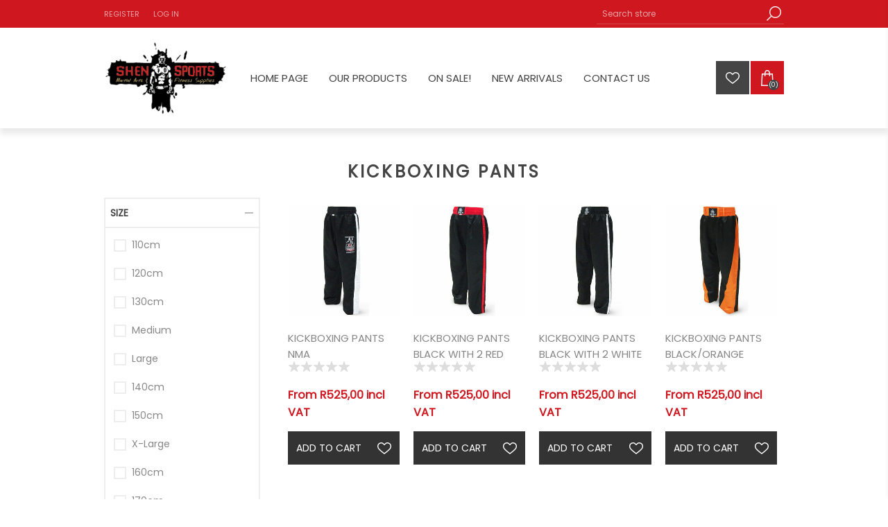

--- FILE ---
content_type: text/html; charset=utf-8
request_url: https://www.shensports.co.za/kickboxing-pants
body_size: 42595
content:
<!DOCTYPE html><html lang=en class=html-category-page><head><title>Shen Sports | South Africa&#x2019;s leading martial arts equipment supplier. Kickboxing Pants</title><meta charset=UTF-8><meta name=description content="Karate, Taekwondo and Judo to Kickboxing, Muay Thai and MMA. We have a wide variety of uniforms, training equipment and protective gear that is suitable for your sport of choice."><meta name=keywords content="Karate.Taekwondo.Judo.Kickboxing. Muay Thai. MMA. Training equipment,uniforms and protective gear."><meta name=generator content=nopCommerce><meta name=viewport content="width=device-width, initial-scale=1"><meta name=facebook-domain-verification content=s7v0h5ycnq53g8kwdcsvzbwzra05vx><link href="https://fonts.googleapis.com/css?family=Open+Sans:400,300,700&amp;display=swap" rel=stylesheet><script async src="https://www.googletagmanager.com/gtag/js?id=G-DE75Y7QWWD"></script><script>function gtag(){dataLayer.push(arguments)}window.dataLayer=window.dataLayer||[];gtag("js",new Date);gtag("config","G-DE75Y7QWWD")</script><link href=/bundles/tp3cwswl9nis70ff-x5nryjyftrbr42pkxp8vgvcphw.min.css rel=stylesheet><link rel=apple-touch-icon sizes=180x180 href=/icons/icons_0/apple-touch-icon.png><link rel=icon type=image/png sizes=32x32 href=/icons/icons_0/favicon-32x32.png><link rel=icon type=image/png sizes=192x192 href=/icons/icons_0/android-chrome-192x192.png><link rel=icon type=image/png sizes=16x16 href=/icons/icons_0/favicon-16x16.png><link rel=manifest href=/icons/icons_0/site.webmanifest><link rel=mask-icon href=/icons/icons_0/safari-pinned-tab.svg color=#5bbad5><link rel="shortcut icon" href=/icons/icons_0/favicon.ico><meta name=msapplication-TileColor content=#2d89ef><meta name=msapplication-TileImage content=/icons/icons_0/mstile-144x144.png><meta name=msapplication-config content=/icons/icons_0/browserconfig.xml><meta name=theme-color content=#ffffff><script>!function(n,t,i,r,u,f,e){n.fbq||(u=n.fbq=function(){u.callMethod?u.callMethod.apply(u,arguments):u.queue.push(arguments)},n._fbq||(n._fbq=u),u.push=u,u.loaded=!0,u.version="2.0",u.queue=[],f=t.createElement(i),f.async=!0,f.src=r,e=t.getElementsByTagName(i)[0],e.parentNode.insertBefore(f,e))}(window,document,"script","https://connect.facebook.net/en_US/fbevents.js");fbq("init","1431046367665507");fbq("track","PageView")</script><noscript><img height=1 width=1 src="https://www.facebook.com/tr?id=1431046367665507&amp;ev=PageView&amp;noscript=1"></noscript></head><body class="notAndroid23 category-page-body"><div class=ajax-loading-block-window style=display:none></div><div id=dialog-notifications-success title=Notification style=display:none></div><div id=dialog-notifications-error title=Error style=display:none></div><div id=dialog-notifications-warning title=Warning style=display:none></div><div id=bar-notification class=bar-notification-container data-close=Close></div><!--[if lte IE 7]><div style=clear:both;height:59px;text-align:center;position:relative><a href=http://www.microsoft.com/windows/internet-explorer/default.aspx target=_blank><picture><source srcset=/Themes/Brooklyn/Content/img/ie_warning.jpg.webp type=image/webp><img src=/Themes/Brooklyn/Content/img/ie_warning.jpg height=42 width=820 alt="You are using an outdated browser. For a faster, safer browsing experience, upgrade for free today."></picture></a></div><![endif]--><div class="master-wrapper-page items-per-row-four"><div class="header header-1"><div class=header-upper><div class=header-options-wrapper><div class=header-options><div class=header-links-wrapper><div class=header-links><ul><li><a href="/register?returnUrl=%2Fkickboxing-pants" class=ico-register>Register</a></li><li><a href="/login?returnUrl=%2Fkickboxing-pants" class=ico-login>Log in</a></li></ul></div></div><div class=header-selectors-wrapper></div></div><div class="search-box store-search-box"><form method=get id=small-search-box-form action=/search><input type=text class=search-box-text id=small-searchterms autocomplete=off name=q placeholder="Search store" aria-label="Search store"> <input type=hidden class=instantSearchResourceElement data-highlightfirstfoundelement=true data-minkeywordlength=2 data-defaultproductsortoption=0 data-instantsearchurl=/instantSearchFor data-searchpageurl=/search data-searchinproductdescriptions=true data-numberofvisibleproducts=10> <input type=submit class="button-1 search-box-button" value=Search></form></div></div></div><div class=header-lower><div class=header-actions-wrapper><div class=header-logo><a href="/" class=logo><img alt="Shen Sports" title="Shen Sports" src=https://www.shensports.co.za/images/thumbs/0000073_SPLOGO.png></a></div><div id=headerMenuParent><div class="header-menu pictures-per-row-two"><div class=close-menu><span>Close</span></div><ul class=mega-menu data-isrtlenabled=false data-enableclickfordropdown=false><li><a href="/" title="Home Page"><span>Home Page</span></a></li><li class=has-sublist><a href=/our-products class=with-subcategories title="Our Products"><span>Our Products</span></a><div class=plus-button></div><div class=sublist-wrap><ul class=sublist><li class=back-button><span>Back</span></li><li class=has-sublist><a href=/martial-art class=with-subcategories title="Martial Arts"><span>Martial Arts</span></a><div class=plus-button></div><div class=sublist-wrap><ul class=sublist><li class=back-button><span>Back</span></li><li><a href=/martial-art-belts title="Martial Arts Belts"><span>Martial Arts Belts</span></a></li><li><a href=/footwear title=Footwear><span>Footwear</span></a></li><li class=has-sublist><a href=/protective-gear class=with-subcategories title="Protective Gear"><span>Protective Gear</span></a><div class=plus-button></div><div class=sublist-wrap><ul class=sublist><li class=back-button><span>Back</span></li><li><a href=/arm-and-hand-protection title="Arm and Hand Protection"><span>Arm and Hand Protection</span></a></li><li><a href=/boxing-and-mma-gloves title="Boxing and MMA Gloves"><span>Boxing and MMA Gloves</span></a></li><li><a href=/chest-guards title="Chest Guards"><span>Chest Guards</span></a></li><li><a href=/groin-guards title="Groin Guards"><span>Groin Guards</span></a></li><li><a href=/head-guards title="Head Guards"><span>Head Guards</span></a></li><li><a href=/leg-and-foot-protection title="Leg and Foot Protection"><span>Leg and Foot Protection</span></a></li><li><a href=/mouth-guards title="Mouth Guards"><span>Mouth Guards</span></a></li></ul></div></li><li class=has-sublist><a href=/clothing class=with-subcategories title=Clothing><span>Clothing</span></a><div class=plus-button></div><div class=sublist-wrap><ul class=sublist><li class=back-button><span>Back</span></li><li><a href=/kickboxing-pants title="Kickboxing Pants"><span>Kickboxing Pants</span></a></li><li><a href=/shorts title=Shorts><span>Shorts</span></a></li></ul></div></li><li class=has-sublist><a href=/training-equipment class=with-subcategories title="Training Equipment"><span>Training Equipment</span></a><div class=plus-button></div><div class=sublist-wrap><ul class=sublist><li class=back-button><span>Back</span></li><li><a href=/accessories title=Accessories><span>Accessories</span></a></li><li><a href=/focus-mitts-and-kicking-shields title="Focus Mitts and Kicking Shields"><span>Focus Mitts and Kicking Shields</span></a></li><li><a href=/mats title=Mats><span>Mats</span></a></li></ul></div></li><li class=has-sublist><a href=/uniform class=with-subcategories title=Uniforms><span>Uniforms</span></a><div class=plus-button></div><div class=sublist-wrap><ul class=sublist><li class=back-button><span>Back</span></li><li><a href=/bjj-uniforms title=BJJ><span>BJJ</span></a></li><li><a href=/judo title=Judo><span>Judo</span></a></li><li><a href=/karate title=Karate><span>Karate</span></a></li><li><a href=/kung-fu title="Kung Fu"><span>Kung Fu</span></a></li><li><a href=/taekwondo title=Taekwondo><span>Taekwondo</span></a></li></ul></div></li><li><a href=/weapons title=Weapons><span>Weapons</span></a></li></ul></div></li><li class=has-sublist><a href=/crossfit-functional class=with-subcategories title="Crossfit + Functional"><span>Crossfit &#x2B; Functional</span></a><div class=plus-button></div><div class=sublist-wrap><ul class=sublist><li class=back-button><span>Back</span></li><li><a href=/conditioning title=Conditioning><span>Conditioning</span></a></li><li><a href=/weightlifting title=Weightlifting><span>Weightlifting</span></a></li><li><a href=/crossfit-accessories title="CrossFit Accessories"><span>CrossFit Accessories</span></a></li><li><a href=/storage title=Storage><span>Storage</span></a></li><li><a href=/mobility title=Mobility><span>Mobility</span></a></li></ul></div></li></ul></div></li><li><a href=/sale title="On Sale!"><span>On Sale!</span></a></li><li><a href=/new-arrivals title="New Arrivals"><span>New Arrivals</span></a></li><li><a href=/contactus title="Contact Us"><span>Contact Us</span></a></li></ul><div class=menu-title><span>Menu</span></div><ul class=mega-menu-responsive><li><a href="/" title="Home Page"><span>Home Page</span></a></li><li class=has-sublist><a href=/our-products class=with-subcategories title="Our Products"><span>Our Products</span></a><div class=plus-button></div><div class=sublist-wrap><ul class=sublist><li class=back-button><span>Back</span></li><li class=has-sublist><a href=/martial-art class=with-subcategories title="Martial Arts"><span>Martial Arts</span></a><div class=plus-button></div><div class=sublist-wrap><ul class=sublist><li class=back-button><span>Back</span></li><li><a href=/martial-art-belts title="Martial Arts Belts"><span>Martial Arts Belts</span></a></li><li><a href=/footwear title=Footwear><span>Footwear</span></a></li><li class=has-sublist><a href=/protective-gear class=with-subcategories title="Protective Gear"><span>Protective Gear</span></a><div class=plus-button></div><div class=sublist-wrap><ul class=sublist><li class=back-button><span>Back</span></li><li><a href=/arm-and-hand-protection title="Arm and Hand Protection"><span>Arm and Hand Protection</span></a></li><li><a href=/boxing-and-mma-gloves title="Boxing and MMA Gloves"><span>Boxing and MMA Gloves</span></a></li><li><a href=/chest-guards title="Chest Guards"><span>Chest Guards</span></a></li><li><a href=/groin-guards title="Groin Guards"><span>Groin Guards</span></a></li><li><a href=/head-guards title="Head Guards"><span>Head Guards</span></a></li><li><a href=/leg-and-foot-protection title="Leg and Foot Protection"><span>Leg and Foot Protection</span></a></li><li><a href=/mouth-guards title="Mouth Guards"><span>Mouth Guards</span></a></li></ul></div></li><li class=has-sublist><a href=/clothing class=with-subcategories title=Clothing><span>Clothing</span></a><div class=plus-button></div><div class=sublist-wrap><ul class=sublist><li class=back-button><span>Back</span></li><li><a href=/kickboxing-pants title="Kickboxing Pants"><span>Kickboxing Pants</span></a></li><li><a href=/shorts title=Shorts><span>Shorts</span></a></li></ul></div></li><li class=has-sublist><a href=/training-equipment class=with-subcategories title="Training Equipment"><span>Training Equipment</span></a><div class=plus-button></div><div class=sublist-wrap><ul class=sublist><li class=back-button><span>Back</span></li><li><a href=/accessories title=Accessories><span>Accessories</span></a></li><li><a href=/focus-mitts-and-kicking-shields title="Focus Mitts and Kicking Shields"><span>Focus Mitts and Kicking Shields</span></a></li><li><a href=/mats title=Mats><span>Mats</span></a></li></ul></div></li><li class=has-sublist><a href=/uniform class=with-subcategories title=Uniforms><span>Uniforms</span></a><div class=plus-button></div><div class=sublist-wrap><ul class=sublist><li class=back-button><span>Back</span></li><li><a href=/bjj-uniforms title=BJJ><span>BJJ</span></a></li><li><a href=/judo title=Judo><span>Judo</span></a></li><li><a href=/karate title=Karate><span>Karate</span></a></li><li><a href=/kung-fu title="Kung Fu"><span>Kung Fu</span></a></li><li><a href=/taekwondo title=Taekwondo><span>Taekwondo</span></a></li></ul></div></li><li><a href=/weapons title=Weapons><span>Weapons</span></a></li></ul></div></li><li class=has-sublist><a href=/crossfit-functional class=with-subcategories title="Crossfit + Functional"><span>Crossfit &#x2B; Functional</span></a><div class=plus-button></div><div class=sublist-wrap><ul class=sublist><li class=back-button><span>Back</span></li><li><a href=/conditioning title=Conditioning><span>Conditioning</span></a></li><li><a href=/weightlifting title=Weightlifting><span>Weightlifting</span></a></li><li><a href=/crossfit-accessories title="CrossFit Accessories"><span>CrossFit Accessories</span></a></li><li><a href=/storage title=Storage><span>Storage</span></a></li><li><a href=/mobility title=Mobility><span>Mobility</span></a></li></ul></div></li></ul></div></li><li><a href=/sale title="On Sale!"><span>On Sale!</span></a></li><li><a href=/new-arrivals title="New Arrivals"><span>New Arrivals</span></a></li><li><a href=/contactus title="Contact Us"><span>Contact Us</span></a></li></ul></div></div><div class=header-actions><a alt=Wishlist href=/wishlist class=ico-wishlist><span class=wishlist-qty></span></a> <a alt="Shopping cart" href=/cart class=ico-cart><span class=cart-qty>(0)</span></a><div id=flyout-cart class="flyout-cart simplebar"><div class=mini-shopping-cart><div class=count>You have no items in your shopping cart.</div></div></div></div></div></div></div><div class=overlayOffCanvas></div><div class=responsive-nav-wrapper-parent><div class=responsive-nav-wrapper><div class=menu-title><span>Menu</span></div><div class=search-wrap><span>Search</span></div><div class=wishlist-opener><a alt=Wishlist href=/wishlist title=Wishlist>Wishlist</a></div><div class=shopping-cart-link><a alt="Shopping cart" href=/cart><small class=cart-qty>(0)</small></a></div><div class=filters-button><span>Filters</span></div><div class=personal-button id=header-links-opener><span>Personal menu</span></div></div></div><div class=master-wrapper-content><div id=product-ribbon-info data-productid=0 data-productboxselector=".product-item, .item-holder" data-productboxpicturecontainerselector=".picture, .item-picture" data-productpagepicturesparentcontainerselector=.product-essential data-productpagebugpicturecontainerselector=.picture data-retrieveproductribbonsurl=/RetrieveProductRibbons></div><div class=quickViewData data-productselector=.product-item data-productselectorchild=.picture data-retrievequickviewurl=/quickviewdata data-quickviewbuttontext="Quick View" data-quickviewbuttontitle="Quick View" data-isquickviewpopupdraggable=True data-enablequickviewpopupoverlay=True data-accordionpanelsheightstyle=content data-getquickviewbuttonroute=/getquickviewbutton></div><div class=master-column-wrapper><div class=center-2><div class="page category-page"><div class=page-title><h1>Kickboxing Pants</h1></div><div class=page-body><div class=product-selectors><div class=product-viewmode><span>View as</span> <a class="viewmode-icon grid selected" href="https://www.shensports.co.za/kickboxing-pants?viewmode=grid" title=Grid>Grid</a> <a class="viewmode-icon list" href="https://www.shensports.co.za/kickboxing-pants?viewmode=list" title=List>List</a></div><div class=product-sorting><span>Sort by</span> <select aria-label="Select product sort order" id=products-orderby name=products-orderby onchange=setLocation(this.value)><option selected value="https://www.shensports.co.za/kickboxing-pants?orderby=0">Position</option><option value="https://www.shensports.co.za/kickboxing-pants?orderby=5">Name: A to Z</option><option value="https://www.shensports.co.za/kickboxing-pants?orderby=6">Name: Z to A</option><option value="https://www.shensports.co.za/kickboxing-pants?orderby=10">Price: Low to High</option><option value="https://www.shensports.co.za/kickboxing-pants?orderby=11">Price: High to Low</option><option value="https://www.shensports.co.za/kickboxing-pants?orderby=15">Created on</option></select></div><div class=product-page-size><span>Display</span> <select aria-label="Select number of products per page" id=products-pagesize name=products-pagesize onchange=setLocation(this.value)><option selected value="https://www.shensports.co.za/kickboxing-pants?pagesize=24">24</option></select> <span>per page</span></div></div><div class=product-filters></div><div class=product-grid><div class=item-grid><div class=item-box><div class="product-item with-text" data-productid=1065><div class=picture><a href=/kickboxing-pants-nma title="Show details for Kickboxing Pants NMA"><img src="[data-uri]" data-lazyloadsrc=https://www.shensports.co.za/images/thumbs/0001437_kickboxing-pants-nma_360.jpeg alt="Picture of Kickboxing Pants NMA" title="Show details for Kickboxing Pants NMA"></a> <input type=button value="Add to wishlist" title="Add to wishlist" class="button-2 add-to-wishlist-button" onclick="return AjaxCart.addproducttocart_catalog(&#34;/addproducttocart/catalog/1065/2/1&#34;),!1"></div><div class=details><h2 class=product-title><a href=/kickboxing-pants-nma>Kickboxing Pants NMA</a></h2><div class=product-rating-box title="0 review(s)"><div class=rating><div style=width:0></div></div></div><div class=description></div><div class=add-info><div class=prices><span class="price actual-price">From R525,00 incl VAT</span></div><div class=buttons><input type=button value="Add to cart" class="button-2 product-box-add-to-cart-button" onclick="return AjaxCart.addproducttocart_catalog(&#34;/addproducttocart/catalog/1065/1/1&#34;),!1"> <input type=button value="Add to compare list" title="Add to compare list" class="button-2 add-to-compare-list-button" onclick="return AjaxCart.addproducttocomparelist(&#34;/compareproducts/add/1065&#34;),!1"> <input type=button value="Add to wishlist" title="Add to wishlist" class="button-2 add-to-wishlist-button" onclick="return AjaxCart.addproducttocart_catalog(&#34;/addproducttocart/catalog/1065/2/1&#34;),!1"></div></div></div></div></div><div class=item-box><div class="product-item with-text" data-productid=1101><div class=picture><a href=/kickboxing-pants-black-with-2-red-stripes-120cm title="Show details for Kickboxing Pants Black with 2 Red Stripes"><img src="[data-uri]" data-lazyloadsrc=https://www.shensports.co.za/images/thumbs/0001428_kickboxing-pants-black-with-2-red-stripes_360.jpeg alt="Picture of Kickboxing Pants Black with 2 Red Stripes" title="Show details for Kickboxing Pants Black with 2 Red Stripes"></a> <input type=button value="Add to wishlist" title="Add to wishlist" class="button-2 add-to-wishlist-button" onclick="return AjaxCart.addproducttocart_catalog(&#34;/addproducttocart/catalog/1101/2/1&#34;),!1"></div><div class=details><h2 class=product-title><a href=/kickboxing-pants-black-with-2-red-stripes-120cm>Kickboxing Pants Black with 2 Red Stripes</a></h2><div class=product-rating-box title="0 review(s)"><div class=rating><div style=width:0></div></div></div><div class=description></div><div class=add-info><div class=prices><span class="price actual-price">From R525,00 incl VAT</span></div><div class=buttons><input type=button value="Add to cart" class="button-2 product-box-add-to-cart-button" onclick="return AjaxCart.addproducttocart_catalog(&#34;/addproducttocart/catalog/1101/1/1&#34;),!1"> <input type=button value="Add to compare list" title="Add to compare list" class="button-2 add-to-compare-list-button" onclick="return AjaxCart.addproducttocomparelist(&#34;/compareproducts/add/1101&#34;),!1"> <input type=button value="Add to wishlist" title="Add to wishlist" class="button-2 add-to-wishlist-button" onclick="return AjaxCart.addproducttocart_catalog(&#34;/addproducttocart/catalog/1101/2/1&#34;),!1"></div></div></div></div></div><div class=item-box><div class="product-item with-text" data-productid=1102><div class=picture><a href=/kickbboxing-pants-black-with-2-white-stripes title="Show details for Kickboxing Pants Black With 2 White Stripes"><img src="[data-uri]" data-lazyloadsrc=https://www.shensports.co.za/images/thumbs/0001391_kickboxing-pants-black-with-2-white-stripes_360.jpeg alt="Picture of Kickboxing Pants Black With 2 White Stripes" title="Show details for Kickboxing Pants Black With 2 White Stripes"></a> <input type=button value="Add to wishlist" title="Add to wishlist" class="button-2 add-to-wishlist-button" onclick="return AjaxCart.addproducttocart_catalog(&#34;/addproducttocart/catalog/1102/2/1&#34;),!1"></div><div class=details><h2 class=product-title><a href=/kickbboxing-pants-black-with-2-white-stripes>Kickboxing Pants Black With 2 White Stripes</a></h2><div class=product-rating-box title="0 review(s)"><div class=rating><div style=width:0></div></div></div><div class=description></div><div class=add-info><div class=prices><span class="price actual-price">From R525,00 incl VAT</span></div><div class=buttons><input type=button value="Add to cart" class="button-2 product-box-add-to-cart-button" onclick="return AjaxCart.addproducttocart_catalog(&#34;/addproducttocart/catalog/1102/1/1&#34;),!1"> <input type=button value="Add to compare list" title="Add to compare list" class="button-2 add-to-compare-list-button" onclick="return AjaxCart.addproducttocomparelist(&#34;/compareproducts/add/1102&#34;),!1"> <input type=button value="Add to wishlist" title="Add to wishlist" class="button-2 add-to-wishlist-button" onclick="return AjaxCart.addproducttocart_catalog(&#34;/addproducttocart/catalog/1102/2/1&#34;),!1"></div></div></div></div></div><div class=item-box><div class="product-item with-text" data-productid=1103><div class=picture><a href=/kickboxing-pants-blackorange title="Show details for Kickboxing Pants Black/Orange"><img src="[data-uri]" data-lazyloadsrc=https://www.shensports.co.za/images/thumbs/0001411_kickboxing-pants-blackorange_360.jpeg alt="Picture of Kickboxing Pants Black/Orange" title="Show details for Kickboxing Pants Black/Orange"></a> <input type=button value="Add to wishlist" title="Add to wishlist" class="button-2 add-to-wishlist-button" onclick="return AjaxCart.addproducttocart_catalog(&#34;/addproducttocart/catalog/1103/2/1&#34;),!1"></div><div class=details><h2 class=product-title><a href=/kickboxing-pants-blackorange>Kickboxing Pants Black/Orange</a></h2><div class=product-rating-box title="0 review(s)"><div class=rating><div style=width:0></div></div></div><div class=description></div><div class=add-info><div class=prices><span class="price actual-price">From R525,00 incl VAT</span></div><div class=buttons><input type=button value="Add to cart" class="button-2 product-box-add-to-cart-button" onclick="return AjaxCart.addproducttocart_catalog(&#34;/addproducttocart/catalog/1103/1/1&#34;),!1"> <input type=button value="Add to compare list" title="Add to compare list" class="button-2 add-to-compare-list-button" onclick="return AjaxCart.addproducttocomparelist(&#34;/compareproducts/add/1103&#34;),!1"> <input type=button value="Add to wishlist" title="Add to wishlist" class="button-2 add-to-wishlist-button" onclick="return AjaxCart.addproducttocart_catalog(&#34;/addproducttocart/catalog/1103/2/1&#34;),!1"></div></div></div></div></div><div class=item-box><div class="product-item with-text" data-productid=1104><div class=picture><a href=/kickboxing-pants-blackyellow title="Show details for Kickboxing Pants Black/Yellow"><img src="[data-uri]" data-lazyloadsrc=https://www.shensports.co.za/images/thumbs/0001419_kickboxing-pants-blackyellow_360.jpeg alt="Picture of Kickboxing Pants Black/Yellow" title="Show details for Kickboxing Pants Black/Yellow"></a> <input type=button value="Add to wishlist" title="Add to wishlist" class="button-2 add-to-wishlist-button" onclick="return AjaxCart.addproducttocart_catalog(&#34;/addproducttocart/catalog/1104/2/1&#34;),!1"></div><div class=details><h2 class=product-title><a href=/kickboxing-pants-blackyellow>Kickboxing Pants Black/Yellow</a></h2><div class=product-rating-box title="0 review(s)"><div class=rating><div style=width:0></div></div></div><div class=description></div><div class=add-info><div class=prices><span class="price actual-price">From R199,00 incl VAT</span></div><div class=buttons><input type=button value="Add to cart" class="button-2 product-box-add-to-cart-button" onclick="return AjaxCart.addproducttocart_catalog(&#34;/addproducttocart/catalog/1104/1/1&#34;),!1"> <input type=button value="Add to compare list" title="Add to compare list" class="button-2 add-to-compare-list-button" onclick="return AjaxCart.addproducttocomparelist(&#34;/compareproducts/add/1104&#34;),!1"> <input type=button value="Add to wishlist" title="Add to wishlist" class="button-2 add-to-wishlist-button" onclick="return AjaxCart.addproducttocart_catalog(&#34;/addproducttocart/catalog/1104/2/1&#34;),!1"></div></div></div></div></div><div class=item-box><div class="product-item with-text" data-productid=1105><div class=picture><a href=/kickboxing-pants-blue-with-bkw-stripes title="Show details for Kickboxing Pants Blue With BK/W Stripes"><img src="[data-uri]" data-lazyloadsrc=https://www.shensports.co.za/images/thumbs/0001448_kickboxing-pants-blue-with-bkw-stripes_360.jpeg alt="Picture of Kickboxing Pants Blue With BK/W Stripes" title="Show details for Kickboxing Pants Blue With BK/W Stripes"></a> <input type=button value="Add to wishlist" title="Add to wishlist" class="button-2 add-to-wishlist-button" onclick="return AjaxCart.addproducttocart_catalog(&#34;/addproducttocart/catalog/1105/2/1&#34;),!1"></div><div class=details><h2 class=product-title><a href=/kickboxing-pants-blue-with-bkw-stripes>Kickboxing Pants Blue With BK/W Stripes</a></h2><div class=product-rating-box title="0 review(s)"><div class=rating><div style=width:0></div></div></div><div class=description></div><div class=add-info><div class=prices><span class="price actual-price">From R179,00 incl VAT</span></div><div class=buttons><input type=button value="Add to cart" class="button-2 product-box-add-to-cart-button" onclick="return AjaxCart.addproducttocart_catalog(&#34;/addproducttocart/catalog/1105/1/1&#34;),!1"> <input type=button value="Add to compare list" title="Add to compare list" class="button-2 add-to-compare-list-button" onclick="return AjaxCart.addproducttocomparelist(&#34;/compareproducts/add/1105&#34;),!1"> <input type=button value="Add to wishlist" title="Add to wishlist" class="button-2 add-to-wishlist-button" onclick="return AjaxCart.addproducttocart_catalog(&#34;/addproducttocart/catalog/1105/2/1&#34;),!1"></div></div></div></div></div><div class=item-box><div class="product-item with-text" data-productid=1106><div class=picture><a href=/kickboxing-pants-red-with-2-black-stripes title="Show details for Kickboxing Pants Red With 2 Black Stripes"><img src="[data-uri]" data-lazyloadsrc=https://www.shensports.co.za/images/thumbs/0001402_kickboxing-pants-red-with-2-black-stripes_360.jpeg alt="Picture of Kickboxing Pants Red With 2 Black Stripes" title="Show details for Kickboxing Pants Red With 2 Black Stripes"></a> <input type=button value="Add to wishlist" title="Add to wishlist" class="button-2 add-to-wishlist-button" onclick="return AjaxCart.addproducttocart_catalog(&#34;/addproducttocart/catalog/1106/2/1&#34;),!1"></div><div class=details><h2 class=product-title><a href=/kickboxing-pants-red-with-2-black-stripes>Kickboxing Pants Red With 2 Black Stripes</a></h2><div class=product-rating-box title="0 review(s)"><div class=rating><div style=width:0></div></div></div><div class=description></div><div class=add-info><div class=prices><span class="price actual-price">From R149,01 incl VAT</span></div><div class=buttons><input type=button value="Add to cart" class="button-2 product-box-add-to-cart-button" onclick="return AjaxCart.addproducttocart_catalog(&#34;/addproducttocart/catalog/1106/1/1&#34;),!1"> <input type=button value="Add to compare list" title="Add to compare list" class="button-2 add-to-compare-list-button" onclick="return AjaxCart.addproducttocomparelist(&#34;/compareproducts/add/1106&#34;),!1"> <input type=button value="Add to wishlist" title="Add to wishlist" class="button-2 add-to-wishlist-button" onclick="return AjaxCart.addproducttocart_catalog(&#34;/addproducttocart/catalog/1106/2/1&#34;),!1"></div></div></div></div></div><div class=item-box><div class="product-item with-text" data-productid=1828><div class=picture><a href=/tights-prism title="Show details for Tights Prism"><img src="[data-uri]" data-lazyloadsrc=https://www.shensports.co.za/images/thumbs/0002626_tights-prism_360.jpeg alt="Picture of Tights Prism" title="Show details for Tights Prism"></a> <input type=button value="Add to wishlist" title="Add to wishlist" class="button-2 add-to-wishlist-button" onclick="return AjaxCart.addproducttocart_catalog(&#34;/addproducttocart/catalog/1828/2/1&#34;),!1"></div><div class=details><h2 class=product-title><a href=/tights-prism>Tights Prism</a></h2><div class=product-rating-box title="0 review(s)"><div class=rating><div style=width:0></div></div></div><div class=description></div><div class=add-info><div class=prices><span class="price actual-price">From R599,00 incl VAT</span></div><div class=buttons><input type=button value="Add to cart" class="button-2 product-box-add-to-cart-button" onclick="return AjaxCart.addproducttocart_catalog(&#34;/addproducttocart/catalog/1828/1/1&#34;),!1"> <input type=button value="Add to compare list" title="Add to compare list" class="button-2 add-to-compare-list-button" onclick="return AjaxCart.addproducttocomparelist(&#34;/compareproducts/add/1828&#34;),!1"> <input type=button value="Add to wishlist" title="Add to wishlist" class="button-2 add-to-wishlist-button" onclick="return AjaxCart.addproducttocart_catalog(&#34;/addproducttocart/catalog/1828/2/1&#34;),!1"></div></div></div></div></div></div></div></div></div></div><div class=side-2><div class=nopAjaxFilters7Spikes data-categoryid=29 data-manufacturerid=0 data-vendorid=0 data-isonsearchpage=False data-searchkeyword="" data-searchcategoryid=0 data-searchmanufacturerid=0 data-searchvendorid=0 data-searchpricefrom="" data-searchpriceto="" data-searchincludesubcategories=False data-searchinproductdescriptions=False data-searchadvancedsearch=False data-getfilteredproductsurl=/getFilteredProducts data-productslistpanelselector=.product-list data-productsgridpanelselector=.product-grid data-pagerpanelselector=.pager data-pagerpanelintegrationselector=".product-grid, .product-list" data-sortoptionsdropdownselector=#products-orderby data-viewoptionsdropdownselector=".viewmode-icon, #products-viewmode" data-productspagesizedropdownselector=#products-pagesize data-filtersuimode=usecheckboxes data-defaultviewmode=grid data-enableinfinitescroll=False data-infinitescrollloadertext="Loading more products ..." data-scrolltoelement=False data-scrolltoelementselector=.product-selectors data-scrolltoelementadditionaloffset=0 data-showselectedfilterspanel=False data-numberofreturnedproductsselector=false data-selectedoptionstargetselector=".nopAjaxFilters7Spikes .filtersPanel:first" data-selectedoptionstargetaction=prependTo data-isrtl=false data-closefilterspanelafterfiltrationinmobile=true data-no-products-window-title="No results found" data-no-products-window-message="There are no products for the filters that you selected. Please widen your search criteria."><div class=filtersTitlePanel><p class=filtersTitle>Filter by:</p><a class=clearFilterOptionsAll>Clear All</a></div><div class=filtersPanel><div class="block filter-block attributeFilterPanel7Spikes"><div class=title><a class=toggleControl>Size</a> <a class=clearFilterOptions>Clear</a></div><div class="filtersGroupPanel filtersCheckboxPanel" data-optionsgroupid=1 id=attributeFiltersDropDown1><ul class=checkbox-list><li class=checkbox-item><input data-option-ids=111,148 data-valueid=506 type=checkbox id=attribute-input-1-506><label class=filter-item-name for=attribute-input-1-506>110cm</label></li><li class=checkbox-item><input data-option-ids=147,151,148,111 data-valueid=632 type=checkbox id=attribute-input-1-632><label class=filter-item-name for=attribute-input-1-632>120cm</label></li><li class=checkbox-item><input data-option-ids=150,152,149,151,147,111,148 data-valueid=656 type=checkbox id=attribute-input-1-656><label class=filter-item-name for=attribute-input-1-656>130cm</label></li><li class=checkbox-item><input data-option-ids=296 data-valueid=1247 type=checkbox id=attribute-input-1-1247><label class=filter-item-name for=attribute-input-1-1247>Medium</label></li><li class=checkbox-item><input data-option-ids=296 data-valueid=1248 type=checkbox id=attribute-input-1-1248><label class=filter-item-name for=attribute-input-1-1248>Large</label></li><li class=checkbox-item><input data-option-ids=149,152,150,147,151,148,111 data-valueid=650 type=checkbox id=attribute-input-1-650><label class=filter-item-name for=attribute-input-1-650>140cm</label></li><li class=checkbox-item><input data-option-ids=150,152,149,151,147,111,148 data-valueid=658 type=checkbox id=attribute-input-1-658><label class=filter-item-name for=attribute-input-1-658>150cm</label></li><li class=checkbox-item><input data-option-ids=296 data-valueid=1249 type=checkbox id=attribute-input-1-1249><label class=filter-item-name for=attribute-input-1-1249>X-Large</label></li><li class=checkbox-item><input data-option-ids=149,152,150,147,151,148,111 data-valueid=652 type=checkbox id=attribute-input-1-652><label class=filter-item-name for=attribute-input-1-652>160cm</label></li><li class=checkbox-item><input data-option-ids=150,152,149,151,147,111,148 data-valueid=660 type=checkbox id=attribute-input-1-660><label class=filter-item-name for=attribute-input-1-660>170cm</label></li><li class=checkbox-item><input data-option-ids=149,150,147,151,148,111 data-valueid=654 type=checkbox id=attribute-input-1-654><label class=filter-item-name for=attribute-input-1-654>180cm</label></li><li class=checkbox-item><input data-option-ids=152 data-valueid=677 type=checkbox id=attribute-input-1-677><label class=filter-item-name for=attribute-input-1-677>180cn</label></li><li class=checkbox-item><input data-option-ids=150,152,149,151,147,111,148 data-valueid=662 type=checkbox id=attribute-input-1-662><label class=filter-item-name for=attribute-input-1-662>190cm</label></li><li class=checkbox-item><input data-option-ids=152,150,148,111 data-valueid=679 type=checkbox id=attribute-input-1-679><label class=filter-item-name for=attribute-input-1-679>200cm</label></li></ul></div></div></div><div class="block filter-block selected-options" style=display:none><div class=title><a class=toggleControl>Selected Options</a></div><div class=filtersGroupPanel><ul class=selected-options-list></ul></div></div><div class="number-of-returned-products sample-element" style=display:none><span class=showing-text>Showing</span> <span class=productsPerPage></span> <span class=of-text>of</span> <span class=allProductsReturned></span> <span class=results-text>results</span></div><div class=returned-products-filters-panel style=display:none><span class=allProductsReturned></span></div></div><input id=availableSortOptionsJson name=availableSortOptionsJson type=hidden value="[{&#34;Disabled&#34;:false,&#34;Group&#34;:null,&#34;Selected&#34;:true,&#34;Text&#34;:&#34;Position&#34;,&#34;Value&#34;:&#34;0&#34;},{&#34;Disabled&#34;:false,&#34;Group&#34;:null,&#34;Selected&#34;:false,&#34;Text&#34;:&#34;Name: A to Z&#34;,&#34;Value&#34;:&#34;5&#34;},{&#34;Disabled&#34;:false,&#34;Group&#34;:null,&#34;Selected&#34;:false,&#34;Text&#34;:&#34;Name: Z to A&#34;,&#34;Value&#34;:&#34;6&#34;},{&#34;Disabled&#34;:false,&#34;Group&#34;:null,&#34;Selected&#34;:false,&#34;Text&#34;:&#34;Price: Low to High&#34;,&#34;Value&#34;:&#34;10&#34;},{&#34;Disabled&#34;:false,&#34;Group&#34;:null,&#34;Selected&#34;:false,&#34;Text&#34;:&#34;Price: High to Low&#34;,&#34;Value&#34;:&#34;11&#34;},{&#34;Disabled&#34;:false,&#34;Group&#34;:null,&#34;Selected&#34;:false,&#34;Text&#34;:&#34;Created on&#34;,&#34;Value&#34;:&#34;15&#34;}]"> <input id=availableViewModesJson name=availableViewModesJson type=hidden value="[{&#34;Disabled&#34;:false,&#34;Group&#34;:null,&#34;Selected&#34;:true,&#34;Text&#34;:&#34;Grid&#34;,&#34;Value&#34;:&#34;grid&#34;},{&#34;Disabled&#34;:false,&#34;Group&#34;:null,&#34;Selected&#34;:false,&#34;Text&#34;:&#34;List&#34;,&#34;Value&#34;:&#34;list&#34;}]"> <input id=availablePageSizesJson name=availablePageSizesJson type=hidden value="[{&#34;Disabled&#34;:false,&#34;Group&#34;:null,&#34;Selected&#34;:true,&#34;Text&#34;:&#34;24&#34;,&#34;Value&#34;:&#34;24&#34;}]"><div class="block block-category-navigation"><div class=title><strong>Categories</strong></div><div class=listbox><ul class=list><li class=active><a href=/our-products>Our Products</a><ul class=sublist><li class=inactive><a href=/crossfit-functional>Crossfit &#x2B; Functional</a></li><li class=active><a href=/martial-art>Martial Arts</a><ul class=sublist><li class=inactive><a href=/footwear>Footwear</a></li><li class=inactive><a href=/protective-gear>Protective Gear</a></li><li class=active><a href=/clothing>Clothing</a><ul class=sublist><li class=active><a href=/kickboxing-pants>Kickboxing Pants</a></li><li class=inactive><a href=/shorts>Shorts</a></li></ul></li><li class=inactive><a href=/training-equipment>Training Equipment</a></li><li class=inactive><a href=/martial-art-belts>Martial Arts Belts</a></li><li class=inactive><a href=/weapons>Weapons</a></li><li class=inactive><a href=/uniform>Uniforms</a></li></ul></li></ul></li><li class=inactive><a href=/new-arrivals>New Arrivals</a></li><li class=inactive><a href=/sale>On Sale!</a></li></ul></div></div></div></div></div><div class="footer footer-1"><div class=footer-upper><ul class=social-sharing></ul></div><div class=footer-middle><div class="footer-block footer-topic"><div class=title><strong>Information</strong></div><div>Shen Sports is South Africa’s leading martial arts equipment supplier. Our product range covers most styles from Karate, Taekwondo and Judo to Kickboxing, Muay Thai and MMA. We have a wide variety of uniforms, training equipment and protective gear that is suitable for your sport of choice. SMAI products are WKF approved and Shen Sports offers you this premium brand at affordable prices. Our SMAI Functional Fitness and Crossfit equipment is a great addition to any strength and conditioning program and a way in which to keep your members motivated and improve client retention through the introduction of new equipment and routines that will considerably improve their core stability, flexibility, cardio, agility and speed.</div></div><div class="footer-block footer-links"><div class=title><strong>My account</strong></div><ul class=list><li><a href=/order/history>Orders</a></li><li><a href=/customer/addresses>Addresses</a></li><li><a href=/cart class=ico-cart>Shopping cart</a></li><li><a href=/wishlist class=ico-wishlist>Wishlist</a></li></ul></div><div class="footer-block footer-links"><div class=title><strong>Customer service</strong></div><ul class=list><li><a href=/contactus>Contact us</a></li><li><a href=/how-does-payflex-work>How Does Payflex work?</a></li><li><a href=/banking-details>Banking Details</a></li><li><a href=/order-process>Order Process</a></li><li><a href=/shipping-returns>Returns Policy</a></li><li><a href=/privacy-notice>Privacy Policy</a></li><li><a href=/conditions-of-use>Terms and Conditions</a></li><li><a href=/sitemap>Sitemap</a></li></ul></div><div class="footer-block newsletter-block"><div class=title><strong>Payment Gateways</strong></div><div class=payment-gateways><ul><li class=method1></li><li class=method2></li><li class=method3></li><li class=method4></li><li class=method5></li><li class=method6></li><li class=method7></li><li class=method8></li></ul></div></div></div><div class=footer-lower><div class=footer-lower-center><div class=footer-powered-by>Powered by <a href="https://www.comalytics.com/" target=_blank><picture><source srcset=/images/Comalytics-default.png.webp type=image/webp><img src=/images/Comalytics-default.png alt="E-business powered by Comalytics"></picture>Comalytics</a></div><div class=footer-disclaimer>Copyright &copy; 2026 Shen Sports. All rights reserved.</div><div class=footer-store-theme></div></div></div></div></div><script src=/bundles/h58kh_pb2l686yfyvmuichancebskr6xt0tqv2xiadw.min.js></script><script>$(document).ready(function(){$(".header").on("mouseenter","#topcartlink",function(){$("#flyout-cart").addClass("active")});$(".header").on("mouseleave","#topcartlink",function(){$("#flyout-cart").removeClass("active")});$(".header").on("mouseenter","#flyout-cart",function(){$("#flyout-cart").addClass("active")});$(".header").on("mouseleave","#flyout-cart",function(){$("#flyout-cart").removeClass("active")})})</script><script id=instantSearchItemTemplate type=text/x-kendo-template>
    <div class="instant-search-item" data-url="${ data.CustomProperties.Url }">
        <a href="${ data.CustomProperties.Url }">
            <div class="img-block">
                <img src="${ data.DefaultPictureModel.ImageUrl }" alt="${ data.Name }" title="${ data.Name }" style="border: none">
            </div>
            <div class="detail">
                <div class="title">${ data.Name }</div>
                    <div class="sku"># var sku = ""; if (data.CustomProperties.Sku != null) { sku = "SKU: " + data.CustomProperties.Sku } # #= sku #</div>
                <div class="price"># var price = ""; if (data.ProductPrice.Price) { price = data.ProductPrice.Price } # #= price #</div>           
            </div>
        </a>
    </div>
</script><script>$("#small-search-box-form").on("submit",function(n){$("#small-searchterms").val()==""&&(alert("Please enter some search keyword"),$("#small-searchterms").focus(),n.preventDefault())})</script><script>AjaxCart.init(!1,".shopping-cart-link .cart-qty, .header-actions .cart-qty",".header-links .wishlist-qty","#flyout-cart")</script><div id=goToTop></div></body></html>